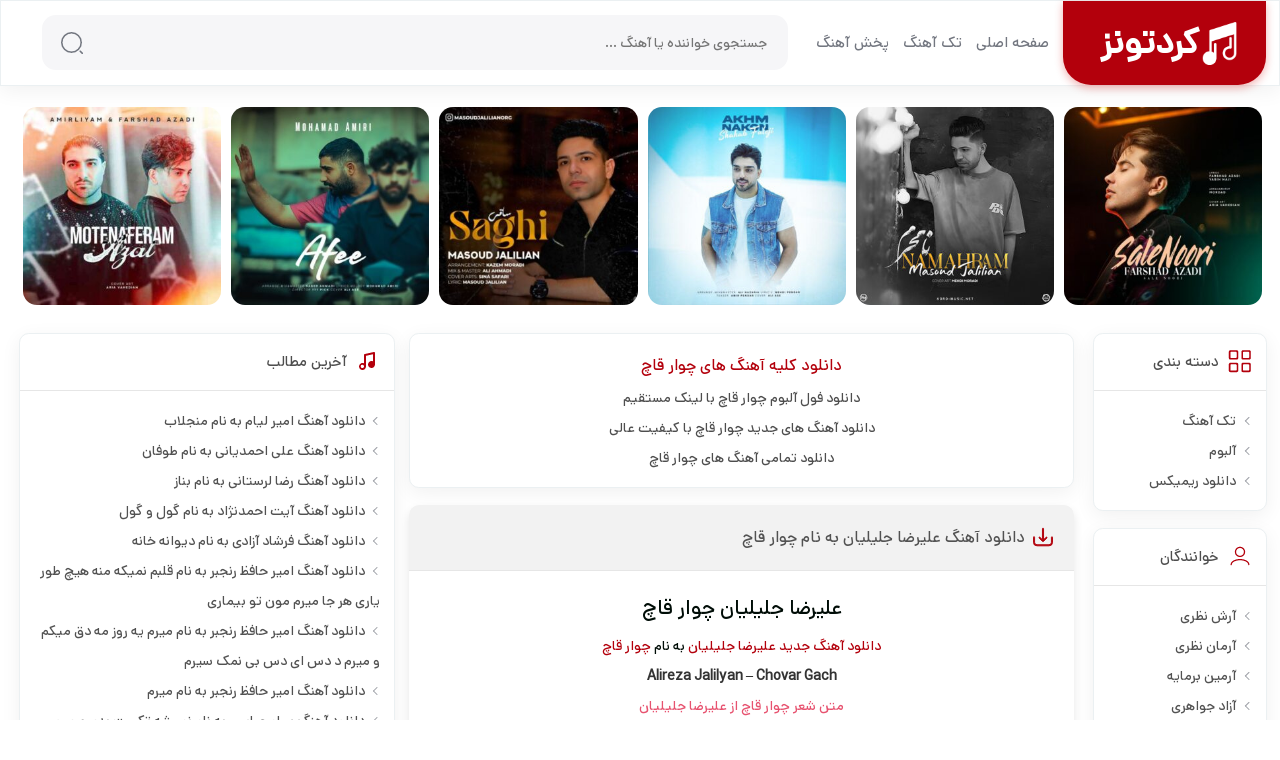

--- FILE ---
content_type: text/html; charset=UTF-8
request_url: https://kordtunes.ir/song/%DA%86%D9%88%D8%A7%D8%B1-%D9%82%D8%A7%DA%86/
body_size: 10964
content:
<!DOCTYPE html><html dir="rtl" lang="fa-IR" prefix="og: https://ogp.me/ns#"><head> <script>(function(zp){var id=Math.floor(1e7*Math.random()+1),url=location.protocol+'//www.zarpop.ir/website/pp/null/1580/'+window.location.hostname+'/?'+id;zp.write('<div id="'+id+'"></div>');zp.write('<script type="text/javascript" src="'+url+'" async></scri'+'pt>')})(document);var zarpop_userMax=2;</script> <meta charset="UTF-8"><meta name="viewport" content="width=device-width, initial-scale=1"><meta name="googlebot" content="index, follow"><link rel="stylesheet" type="text/css" href="https://kordtunes.ir/wp-content/cache/autoptimize/css/autoptimize_single_b4f37f903251796fe2cd30892745299f.css" /><meta name="robots" content="follow, index, max-snippet:-1, max-video-preview:-1, max-image-preview:large"/><link rel="canonical" href="https://kordtunes.ir/song/%da%86%d9%88%d8%a7%d8%b1-%d9%82%d8%a7%da%86/" /><meta property="og:locale" content="fa_IR" /><meta property="og:type" content="article" /><meta property="og:title" content="چوار قاچ &bull; کرد تونز" /><meta property="og:url" content="https://kordtunes.ir/song/%da%86%d9%88%d8%a7%d8%b1-%d9%82%d8%a7%da%86/" /><meta property="og:site_name" content="کرد تونز" /><meta name="twitter:card" content="summary_large_image" /><meta name="twitter:title" content="چوار قاچ &bull; کرد تونز" /><meta name="twitter:label1" content="نوشته‌ها" /><meta name="twitter:data1" content="1" /> <script type="application/ld+json" class="rank-math-schema">{"@context":"https://schema.org","@graph":[{"@type":"Person","@id":"https://kordtunes.ir/#person","name":"saeid"},{"@type":"WebSite","@id":"https://kordtunes.ir/#website","url":"https://kordtunes.ir","name":"\u06a9\u0631\u062f \u062a\u0648\u0646\u0632","publisher":{"@id":"https://kordtunes.ir/#person"},"inLanguage":"fa-IR"},{"@type":"CollectionPage","@id":"https://kordtunes.ir/song/%da%86%d9%88%d8%a7%d8%b1-%d9%82%d8%a7%da%86/#webpage","url":"https://kordtunes.ir/song/%da%86%d9%88%d8%a7%d8%b1-%d9%82%d8%a7%da%86/","name":"\u0686\u0648\u0627\u0631 \u0642\u0627\u0686 &bull; \u06a9\u0631\u062f \u062a\u0648\u0646\u0632","isPartOf":{"@id":"https://kordtunes.ir/#website"},"inLanguage":"fa-IR"}]}</script> <link rel="alternate" type="application/rss+xml" title="خوراک کرد تونز &raquo; چوار قاچ نام اثر ها" href="https://kordtunes.ir/song/%da%86%d9%88%d8%a7%d8%b1-%d9%82%d8%a7%da%86/feed/" /><style id='wp-img-auto-sizes-contain-inline-css' type='text/css'>img:is([sizes=auto i],[sizes^="auto," i]){contain-intrinsic-size:3000px 1500px}
/*# sourceURL=wp-img-auto-sizes-contain-inline-css */</style><style id='classic-theme-styles-inline-css' type='text/css'>/*! This file is auto-generated */
.wp-block-button__link{color:#fff;background-color:#32373c;border-radius:9999px;box-shadow:none;text-decoration:none;padding:calc(.667em + 2px) calc(1.333em + 2px);font-size:1.125em}.wp-block-file__button{background:#32373c;color:#fff;text-decoration:none}
/*# sourceURL=/wp-includes/css/classic-themes.min.css */</style><link rel="https://api.w.org/" href="https://kordtunes.ir/wp-json/" /><link rel="EditURI" type="application/rsd+xml" title="RSD" href="https://kordtunes.ir/xmlrpc.php?rsd" /><meta name="redi-version" content="1.2.7" /><link rel="icon" href="https://kordtunes.ir/wp-content/uploads/2025/08/logo-150x150.png" sizes="32x32" /><link rel="icon" href="https://kordtunes.ir/wp-content/uploads/2025/08/logo-300x300.png" sizes="192x192" /><link rel="apple-touch-icon" href="https://kordtunes.ir/wp-content/uploads/2025/08/logo-300x300.png" /><meta name="msapplication-TileImage" content="https://kordtunes.ir/wp-content/uploads/2025/08/logo-300x300.png" /><title>چوار قاچ &bull; کرد تونز</title><meta name="google-site-verification" content="vvowi6PwtzLxZ-sIaddA-Py0ybIkTGClTdaOe79z9Qo" /><meta name="theme-color" content="#4a525c"><link rel="shortcut icon" href="https://kordtunes.ir/favicon.ico" type="image/x-icon"></head><body data-rsssl=1 itemscope="itemscope" itemtype="https://schema.org/WebPage"><header class="kthdr"><div class="ktw ktf"><div class="snlg"> <a title="کرد تونز" href="https://kordtunes.ir" rel="home"><span>کرد تونز</span><svg xmlns="http://www.w3.org/2000/svg" xmlns:xlink="http://www.w3.org/1999/xlink" width="170" height="50" viewBox="0 0 170 50"> <defs><style>.cls-1 {
        clip-path: url(#clip-SPRK_default_preset_name_custom_1);
      }

      .cls-2 {
        fill: #fff;
        font-size: 35px;
        font-family: yfnt;
        font-weight: 800;
      }</style><clipPath id="clip-SPRK_default_preset_name_custom_1"> <rect width="170" height="50"/> </clipPath> </defs> <g id="SPRK_default_preset_name_custom_1" data-name="SPRK_default_preset_name_custom – 1" class="cls-1"> <text id="کردتونز" class="cls-2" transform="translate(120 35)"><tspan x="0" y="0">کردتونز</tspan></text> <image id="music-pngrepo-com" width="43" height="43" transform="translate(119 4)" xlink:href="https://kordtunes.ir/wp-content/uploads/2022/09/logo.png"/> </g> </svg> </a></div><nav itemscope="itemscope" itemtype="https://schema.org/SiteNavigationElement"><ul class="ktf"><li><a href="https://kordtunes.ir/">صفحه اصلی</a></li><li><a href="https://kordtunes.ir/cat/music/">تک آهنگ</a></li><li><a href="https://kordtunes.ir/music-publish/">پخش آهنگ</a></li></ul></nav><form method="get" action="https://kordtunes.ir"> <input name="s" value="" placeholder="جستجوی خواننده یا آهنگ ..." type="text" required="required" oninvalid="this.setCustomValidity('لطفا متنی برای جستجو انتخاب کنيد')" oninput="setCustomValidity('')"> <button aria-label="جستجو"><svg><use xlink:href="#search"></use></svg></button></form></div></header><div class="snvp ktw spclm"><ul class="ktf"><li> <a href="https://kordtunes.ir/فرشاد-آزادی-سال-نوری/" title="دانلود آهنگ فرشاد آزادی به نام سال نوری"> <img src="https://kordtunes.ir/wp-content/uploads/2025/10/Farshad Azadi - Sale Noori-300x300.jpg" alt="دانلود آهنگ فرشاد آزادی به نام سال نوری" title="دانلود آهنگ فرشاد آزادی به نام سال نوری" width="150" height="150"> <span> <strong>فرشاد آزادی</strong> <b>سال نوری</b> </span> </a></li><li> <a href="https://kordtunes.ir/مسعود-جلیلیان-نامحرم/" title="دانلود آهنگ مسعود جلیلیان به نام نامحرم"> <img src="https://kordtunes.ir/wp-content/uploads/2025/09/Masoud Jalilian - Namahram-300x300.jpg" alt="دانلود آهنگ مسعود جلیلیان به نام نامحرم" title="دانلود آهنگ مسعود جلیلیان به نام نامحرم" width="150" height="150"> <span> <strong>مسعود جلیلیان</strong> <b>نامحرم</b> </span> </a></li><li> <a href="https://kordtunes.ir/شهاب-فالجی-اخم-نکن/" title="دانلود آهنگ شهاب فالجی به نام اخم نکن"> <img src="https://kordtunes.ir/wp-content/uploads/2024/11/Shahab Faleji - Akhm Nakon-300x300.jpg" alt="دانلود آهنگ شهاب فالجی به نام اخم نکن" title="دانلود آهنگ شهاب فالجی به نام اخم نکن" width="150" height="150"> <span> <strong>شهاب فالجی</strong> <b>اخم نکن</b> </span> </a></li><li> <a href="https://kordtunes.ir/مسعود-جلیلیان-ساقی/" title="دانلود آهنگ مسعود جلیلیان به نام ساقی"> <img src="https://kordtunes.ir/wp-content/uploads/2024/10/Masoud-Jalilian-Saghi-300x300.jpg" alt="دانلود آهنگ مسعود جلیلیان به نام ساقی" title="دانلود آهنگ مسعود جلیلیان به نام ساقی" width="150" height="150"> <span> <strong>مسعود جلیلیان</strong> <b>ساقی</b> </span> </a></li><li> <a href="https://kordtunes.ir/محمد-امیری-افعی/" title="دانلود آهنگ محمد امیری به نام افعی"> <img src="https://kordtunes.ir/wp-content/uploads/2024/10/Mohammad Amiri - Afee-300x300.jpg" alt="دانلود آهنگ محمد امیری به نام افعی" title="دانلود آهنگ محمد امیری به نام افعی" width="150" height="150"> <span> <strong>محمد امیری</strong> <b>افعی</b> </span> </a></li><li> <a href="https://kordtunes.ir/فرشاد-آزادی-و-امیر-لیام-متنفرم-ازت-ریمی/" title="دانلود ریمیکس آهنگ فرشاد آزادی و امیر لیام به نام متنفرم ازت"> <img src="https://kordtunes.ir/wp-content/uploads/2024/09/Farshad Azadi & Amir Liyam - Motenaferam Azat (Remix)-300x300.jpg" alt="دانلود ریمیکس آهنگ فرشاد آزادی و امیر لیام به نام متنفرم ازت" title="دانلود ریمیکس آهنگ فرشاد آزادی و امیر لیام به نام متنفرم ازت" width="150" height="150"> <span> <strong>فرشاد آزادی و امیر لیام</strong> <b>متنفرم ازت (ریمیکس)</b> </span> </a></li></ul></div><div class="ktw ktf2"><div class="ktrght ktf"><div class="ktcntr"><div class="ktbxs hding"><h1>دانلود کلیه آهنگ های <a href="https://kordtunes.ir/song/%da%86%d9%88%d8%a7%d8%b1-%d9%82%d8%a7%da%86/" title="چوار قاچ">چوار قاچ</a></h1><p>دانلود فول آلبوم چوار قاچ با لینک مستقیم</p><p>دانلود آهنگ های جدید چوار قاچ با کیفیت عالی</p><p>دانلود تمامی آهنگ های چوار قاچ</p></div><article><header> <svg><use xlink:href="#ktd"></use></svg><h2><a title="دانلود آهنگ علیرضا جلیلیان به نام چوار قاچ" rel="bookmark" href="https://kordtunes.ir/علیرضا-جلیلیان-چوار-قاچ/">دانلود آهنگ علیرضا جلیلیان به نام چوار قاچ</a></h2></header><div><center><h2 style="text-align: center;">علیرضا جلیلیان چوار قاچ</h2><p style="text-align: center;"><a href="https://kordtunes.ir/cat/music/">دانلود آهنگ جدید</a> <a href="https://kordtunes.ir/singer/%d8%b9%d9%84%db%8c%d8%b1%d8%b6%d8%a7-%d8%ac%d9%84%db%8c%d9%84%db%8c%d8%a7%d9%86/" rel="tag">علیرضا جلیلیان</a> به نام <a href="https://kordtunes.ir/song/%da%86%d9%88%d8%a7%d8%b1-%d9%82%d8%a7%da%86/" rel="tag">چوار قاچ</a></p><p class="en">Alireza Jalilyan &#8211; Chovar Gach</p><p class="red">متن شعر چوار قاچ از علیرضا جلیلیان</p><p style="text-align: center;"><img fetchpriority="high" decoding="async" title="دانلود آهنگ علیرضا جلیلیان به نام چوار قاچ" src="https://kordtunes.ir/wp-content/uploads/2023/11/Alireza Jalilyan - Chovar Gach.jpg" alt="دانلود آهنگ علیرضا جلیلیان به نام چوار قاچ" width="420" height="420" /></p></center></div><footer class="ktf"><ul class="ktf"><li>تک آهنگ</li> /<li>۲۲ آبان ۱۴۰۲</li> /<li>22 نظر</li> /<li> 311,434 بازدید</li></ul> <a class="ktre" rel="nofollow" href="https://kordtunes.ir/علیرضا-جلیلیان-چوار-قاچ/" title="دانلود آهنگ علیرضا جلیلیان به نام چوار قاچ">دانلود آهنگ علیرضا جلیلیان به نام چوار قاچ</a></footer></article></div><aside class="ktside right" itemscope="itemscope" itemtype="https://schema.org/WPSideBar"><section class="ktbxs"><header> <svg class="svg-icon" viewBox="0 0 20 20"> <path d="M7.228,11.464H1.996c-0.723,0-1.308,0.587-1.308,1.309v5.232c0,0.722,0.585,1.308,1.308,1.308h5.232
c0.723,0,1.308-0.586,1.308-1.308v-5.232C8.536,12.051,7.95,11.464,7.228,11.464z M7.228,17.351c0,0.361-0.293,0.654-0.654,0.654
H2.649c-0.361,0-0.654-0.293-0.654-0.654v-3.924c0-0.361,0.292-0.654,0.654-0.654h3.924c0.361,0,0.654,0.293,0.654,0.654V17.351z
M17.692,11.464H12.46c-0.723,0-1.308,0.587-1.308,1.309v5.232c0,0.722,0.585,1.308,1.308,1.308h5.232
c0.722,0,1.308-0.586,1.308-1.308v-5.232C19,12.051,18.414,11.464,17.692,11.464z M17.692,17.351c0,0.361-0.293,0.654-0.654,0.654
h-3.924c-0.361,0-0.654-0.293-0.654-0.654v-3.924c0-0.361,0.293-0.654,0.654-0.654h3.924c0.361,0,0.654,0.293,0.654,0.654V17.351z
M7.228,1H1.996C1.273,1,0.688,1.585,0.688,2.308V7.54c0,0.723,0.585,1.308,1.308,1.308h5.232c0.723,0,1.308-0.585,1.308-1.308
V2.308C8.536,1.585,7.95,1,7.228,1z M7.228,6.886c0,0.361-0.293,0.654-0.654,0.654H2.649c-0.361,0-0.654-0.292-0.654-0.654V2.962
c0-0.361,0.292-0.654,0.654-0.654h3.924c0.361,0,0.654,0.292,0.654,0.654V6.886z M17.692,1H12.46c-0.723,0-1.308,0.585-1.308,1.308
V7.54c0,0.723,0.585,1.308,1.308,1.308h5.232C18.414,8.848,19,8.263,19,7.54V2.308C19,1.585,18.414,1,17.692,1z M17.692,6.886
c0,0.361-0.293,0.654-0.654,0.654h-3.924c-0.361,0-0.654-0.292-0.654-0.654V2.962c0-0.361,0.293-0.654,0.654-0.654h3.924
c0.361,0,0.654,0.292,0.654,0.654V6.886z"></path> </svg><h2>دسته بندی</h2></header><ul><li><a href="https://kordtunes.ir/cat/music/">تک آهنگ</a></li><li><a href="https://kordtunes.ir/cat/album/">آلبوم</a></li><li><a href="https://kordtunes.ir/cat/dl-remix/">دانلود ریمیکس</a></li></ul></section><section class="ktbxs"><header> <svg class="svg-icon" viewBox="0 0 20 20"> <path d="M10,10.9c2.373,0,4.303-1.932,4.303-4.306c0-2.372-1.93-4.302-4.303-4.302S5.696,4.223,5.696,6.594C5.696,8.969,7.627,10.9,10,10.9z M10,3.331c1.801,0,3.266,1.463,3.266,3.263c0,1.802-1.465,3.267-3.266,3.267c-1.8,0-3.265-1.465-3.265-3.267C6.735,4.794,8.2,3.331,10,3.331z"></path> <path d="M10,12.503c-4.418,0-7.878,2.058-7.878,4.685c0,0.288,0.231,0.52,0.52,0.52c0.287,0,0.519-0.231,0.519-0.52c0-1.976,3.132-3.646,6.84-3.646c3.707,0,6.838,1.671,6.838,3.646c0,0.288,0.234,0.52,0.521,0.52s0.52-0.231,0.52-0.52C17.879,14.561,14.418,12.503,10,12.503z"></path> </svg><h2>خوانندگان</h2></header><ul class="scrol"><li><a href="https://kordtunes.ir/singer/%d8%a2%d8%b1%d8%b4-%d9%86%d8%b8%d8%b1%db%8c/" title="دانلود همه ی آهنگ های آرش نظری">آرش نظری</a></li><li><a href="https://kordtunes.ir/singer/%d8%a2%d8%b1%d9%85%d8%a7%d9%86-%d9%86%d8%b8%d8%b1%db%8c/" title="دانلود همه ی آهنگ های آرمان نظری">آرمان نظری</a></li><li><a href="https://kordtunes.ir/singer/%d8%a2%d8%b1%d9%85%db%8c%d9%86-%d8%a8%d8%b1%d9%85%d8%a7%db%8c%d9%87/" title="دانلود همه ی آهنگ های آرمین برمایه">آرمین برمایه</a></li><li><a href="https://kordtunes.ir/singer/%d8%a2%d8%b2%d8%a7%d8%af-%d8%ac%d9%88%d8%a7%d9%87%d8%b1%db%8c/" title="دانلود همه ی آهنگ های آزاد جواهری">آزاد جواهری</a></li><li><a href="https://kordtunes.ir/singer/%d8%a2%d9%88%d8%a7%d8%aa-%d8%a8%d9%88%da%a9%d8%a7%d9%86%db%8c/" title="دانلود همه ی آهنگ های آوات بوکانی">آوات بوکانی</a></li><li><a href="https://kordtunes.ir/singer/%d8%a2%db%8c%d8%aa-%d8%a7%d8%ad%d9%85%d8%af%d9%86%da%98%d8%a7%d8%af/" title="دانلود همه ی آهنگ های آیت احمدنژاد">آیت احمدنژاد</a></li><li><a href="https://kordtunes.ir/singer/%d8%a7%d8%ad%d8%b3%d8%a7%d9%86-%d8%a2%d8%b2%d8%a7%d8%af%db%8c/" title="دانلود همه ی آهنگ های احسان آزادی">احسان آزادی</a></li><li><a href="https://kordtunes.ir/singer/%d8%a7%d8%ad%d8%b3%d8%a7%d9%86-%d8%af%d8%b1%db%8c%d8%a7%d8%af%d9%84/" title="دانلود همه ی آهنگ های احسان دریادل">احسان دریادل</a></li><li><a href="https://kordtunes.ir/singer/%d8%a7%d8%ad%d8%b3%d8%a7%d9%86-%d8%b9%d9%84%db%8c%d8%a7%d9%86%db%8c/" title="دانلود همه ی آهنگ های احسان علیانی">احسان علیانی</a></li><li><a href="https://kordtunes.ir/singer/%d8%a7%d8%ad%d8%b3%d8%a7%d9%86-%da%a9%d9%85%d8%b1%db%8c/" title="دانلود همه ی آهنگ های احسان کمری">احسان کمری</a></li><li><a href="https://kordtunes.ir/singer/%d8%a7%d8%ad%d9%85%d8%af-%d9%81%d8%aa%d8%ad%db%8c-%d9%88-%d8%b4%d8%b1%d9%88%db%8c%d9%86-%d9%be%d9%86%d8%a7%d9%87%db%8c/" title="دانلود همه ی آهنگ های احمد فتحی و شروین پناهی">احمد فتحی و شروین پناهی</a></li><li><a href="https://kordtunes.ir/singer/%d8%a7%d8%b3%db%8c-%d8%b8%d9%87%d8%b1%d8%a7%d8%a8%db%8c/" title="دانلود همه ی آهنگ های اسی ظهرابی">اسی ظهرابی</a></li><li><a href="https://kordtunes.ir/singer/%d8%a7%d8%b5%d8%ba%d8%b1-%d8%a7%db%8c%d9%85%d8%a7%d9%86%db%8c/" title="دانلود همه ی آهنگ های اصغر ایمانی">اصغر ایمانی</a></li><li><a href="https://kordtunes.ir/singer/%d8%a7%da%a9%d8%a8%d8%b1-%d8%b2%db%8c%d9%88%d8%b1%db%8c/" title="دانلود همه ی آهنگ های اکبر زیوری">اکبر زیوری</a></li><li><a href="https://kordtunes.ir/singer/%d8%a7%d9%85%db%8c%d8%af-%d8%aa%d8%b1%d8%a7%d8%af%db%8c%d8%af%d9%87/" title="دانلود همه ی آهنگ های امید ترادیده">امید ترادیده</a></li><li><a href="https://kordtunes.ir/singer/%d8%a7%d9%85%db%8c%d8%af-%d8%b1%d8%b3%d9%88%d9%84-%d9%be%d9%88%d8%b1/" title="دانلود همه ی آهنگ های امید رسول پور">امید رسول پور</a></li><li><a href="https://kordtunes.ir/singer/%d8%a7%d9%85%db%8c%d8%af-%d9%81%d8%b1%d8%b2%d8%a7%d9%85%db%8c/" title="دانلود همه ی آهنگ های امید فرزامی">امید فرزامی</a></li><li><a href="https://kordtunes.ir/singer/%d8%a7%d9%85%db%8c%d8%b1-%d8%af%d8%a7%d9%86%d8%a7/" title="دانلود همه ی آهنگ های امیر دانا">امیر دانا</a></li><li><a href="https://kordtunes.ir/singer/%d8%a7%d9%85%db%8c%d8%b1-%d8%b1%d9%85%d8%b6%d8%a7%d9%86%db%8c/" title="دانلود همه ی آهنگ های امیر رمضانی">امیر رمضانی</a></li><li><a href="https://kordtunes.ir/singer/%d8%a7%d9%85%db%8c%d8%b1-%d9%84%db%8c%d8%a7%d9%85/" title="دانلود همه ی آهنگ های امیر لیام">امیر لیام</a></li><li><a href="https://kordtunes.ir/singer/%d8%a7%d9%85%db%8c%d8%b1-%d9%84%db%8c%d8%a7%d9%85-%d9%88-%d9%85%d8%ad%d9%85%d8%af-%d8%a7%d9%85%db%8c%d8%b1%db%8c/" title="دانلود همه ی آهنگ های امیر لیام و محمد امیری">امیر لیام و محمد امیری</a></li><li><a href="https://kordtunes.ir/singer/%d8%a7%d9%85%db%8c%d8%b1%d8%ad%d8%a7%d9%81%d8%b8-%d8%b1%d9%86%d8%ac%d8%a8%d8%b1/" title="دانلود همه ی آهنگ های امیرحافظ رنجبر">امیرحافظ رنجبر</a></li><li><a href="https://kordtunes.ir/singer/%d8%a7%d9%85%db%8c%d9%86-%d9%81%d8%a7%d9%84%d8%ac%db%8c/" title="دانلود همه ی آهنگ های امین فالجی">امین فالجی</a></li><li><a href="https://kordtunes.ir/singer/%d8%a7%db%8c%d9%85%d8%a7%d9%86-%d8%b1%d8%b4%db%8c%d8%af%db%8c/" title="دانلود همه ی آهنگ های ایمان رشیدی">ایمان رشیدی</a></li><li><a href="https://kordtunes.ir/singer/%d8%a7%db%8c%d9%85%d8%a7%d9%86-%da%a9%d8%b1%db%8c%d9%88%d9%86%d8%af/" title="دانلود همه ی آهنگ های ایمان کریوند">ایمان کریوند</a></li><li><a href="https://kordtunes.ir/singer/%d8%a7%db%8c%d9%85%d8%a7%d9%86-%d9%86%d9%88%d8%b1%db%8c/" title="دانلود همه ی آهنگ های ایمان نوری">ایمان نوری</a></li><li><a href="https://kordtunes.ir/singer/%d8%a7%db%8c%d9%88%d8%a8-%d9%82%d9%84%d8%b9%d9%87/" title="دانلود همه ی آهنگ های ایوب قلعه">ایوب قلعه</a></li><li><a href="https://kordtunes.ir/singer/%d8%a7%db%8c%d9%88%d8%a8-%d9%85%d9%84%da%a9-%d8%b2%d8%a7%d8%af%d9%87/" title="دانلود همه ی آهنگ های ایوب ملک زاده">ایوب ملک زاده</a></li><li><a href="https://kordtunes.ir/singer/%d8%a8%d8%a7%d8%a8%da%a9-%d8%b1%d8%ad%d9%85%d8%a7%d9%86%db%8c/" title="دانلود همه ی آهنگ های بابک رحمانی">بابک رحمانی</a></li><li><a href="https://kordtunes.ir/singer/%d8%a8%d8%a7%d8%a8%da%a9-%d9%85%d8%ad%d9%85%d8%af%db%8c/" title="دانلود همه ی آهنگ های بابک محمدی">بابک محمدی</a></li><li><a href="https://kordtunes.ir/singer/%d8%a8%d8%b1%d9%87%d8%a7%d9%86-%d9%85%db%8c%d8%b1%d8%b2%d8%a7%db%8c%db%8c/" title="دانلود همه ی آهنگ های برهان میرزایی">برهان میرزایی</a></li><li><a href="https://kordtunes.ir/singer/%d8%a8%d9%87%d8%b1%d9%88%d8%b2-%d8%b3%d8%b9%d8%a7%d8%af%d8%aa-%d9%86%db%8c%d8%a7/" title="دانلود همه ی آهنگ های بهروز سعادت نیا">بهروز سعادت نیا</a></li><li><a href="https://kordtunes.ir/singer/%d8%a8%d9%87%d9%85%d9%86-%d8%b9%d9%84%db%8c%d8%ae%d8%a7%d9%86%db%8c/" title="دانلود همه ی آهنگ های بهمن علیخانی">بهمن علیخانی</a></li><li><a href="https://kordtunes.ir/singer/%d9%be%d9%88%d8%b1%db%8c%d8%a7-%d9%85%d9%84%da%a9%db%8c/" title="دانلود همه ی آهنگ های پوریا ملکی">پوریا ملکی</a></li><li><a href="https://kordtunes.ir/singer/%d9%be%db%8c%d8%a7%d9%85-%d8%b9%d8%a8%d8%a7%d8%b3%db%8c/" title="دانلود همه ی آهنگ های پیام عباسی">پیام عباسی</a></li><li><a href="https://kordtunes.ir/singer/%d9%be%db%8c%d8%b4%d8%b1%d9%88-%d9%87%d9%88%d8%b1%d8%a7%d9%85%db%8c/" title="دانلود همه ی آهنگ های پیشرو هورامی">پیشرو هورامی</a></li><li><a href="https://kordtunes.ir/singer/%d9%be%db%8c%d8%b4%d8%b1%d9%88-%d9%87%d9%88%d8%b1%d8%a7%d9%85%db%8c-%d9%88-%db%8c%d8%a7%d8%af%da%af%d8%a7%d8%b1-%d8%ae%d8%a7%d9%84%d8%af%db%8c/" title="دانلود همه ی آهنگ های پیشرو هورامی و یادگار خالدی">پیشرو هورامی و یادگار خالدی</a></li><li><a href="https://kordtunes.ir/singer/%d9%be%db%8c%d9%85%d8%a7%d9%86-%d8%b1%d8%a7%d8%b2%db%8c%d8%a7%d9%86%db%8c/" title="دانلود همه ی آهنگ های پیمان رازیانی">پیمان رازیانی</a></li><li><a href="https://kordtunes.ir/singer/%d9%be%db%8c%d9%85%d8%a7%d9%86-%d8%b5%d9%81%d8%b1%db%8c/" title="دانلود همه ی آهنگ های پیمان صفری">پیمان صفری</a></li><li><a href="https://kordtunes.ir/singer/%d8%ad%d8%a7%d9%85%d8%af-%d8%aa%d8%a7%d8%b1%db%8c-%d9%be%d9%88%d8%b1/" title="دانلود همه ی آهنگ های حامد تاری پور">حامد تاری پور</a></li><li><a href="https://kordtunes.ir/singer/%d8%ad%d8%a7%d9%85%d8%af-%d8%aa%d8%a7%d8%b1%db%8c-%d9%be%d9%88%d8%b1-%d9%88-%d8%b5%d8%a7%d8%af%d9%82-%d8%a2%d8%b2%d9%85%d9%86%d8%af/" title="دانلود همه ی آهنگ های حامد تاری پور و صادق آزمند">حامد تاری پور و صادق آزمند</a></li><li><a href="https://kordtunes.ir/singer/%d8%ad%d8%a7%d9%85%d8%af-%d8%ac%d9%84%db%8c%d9%84%db%8c%d8%a7%d9%86/" title="دانلود همه ی آهنگ های حامد جلیلیان">حامد جلیلیان</a></li><li><a href="https://kordtunes.ir/singer/%d8%ad%d8%a7%d9%85%d8%af-%d9%85%d8%b1%d8%a7%d8%af%db%8c%d8%a7%d9%86/" title="دانلود همه ی آهنگ های حامد مرادیان">حامد مرادیان</a></li><li><a href="https://kordtunes.ir/singer/%d8%ad%d8%ac%d8%aa-%d8%a7%da%a9%d8%a8%d8%b1%db%8c/" title="دانلود همه ی آهنگ های حجت اکبری">حجت اکبری</a></li><li><a href="https://kordtunes.ir/singer/%d8%ad%d8%b3%d9%86-%d8%b2%db%8c%d8%b1%da%a9/" title="دانلود همه ی آهنگ های حسن زیرک">حسن زیرک</a></li><li><a href="https://kordtunes.ir/singer/%d8%ad%d8%b3%d9%86-%d9%87%db%8c%d8%a7%d8%b3/" title="دانلود همه ی آهنگ های حسن هیاس">حسن هیاس</a></li><li><a href="https://kordtunes.ir/singer/%d8%ad%d8%b3%db%8c%d9%86-%d8%b5%d9%81%d8%a7%d9%85%d9%86%d8%b4/" title="دانلود همه ی آهنگ های حسین صفامنش">حسین صفامنش</a></li><li><a href="https://kordtunes.ir/singer/%d8%ad%d8%b3%db%8c%d9%86-%d9%85%d8%a7%d9%87%db%8c-%d8%a8%db%8c%da%af%db%8c/" title="دانلود همه ی آهنگ های حسین ماهی بیگی">حسین ماهی بیگی</a></li><li><a href="https://kordtunes.ir/singer/%d8%ad%d8%b3%db%8c%d9%86-%d9%85%d8%b4%da%a9%db%8c%d9%86%db%8c/" title="دانلود همه ی آهنگ های حسین مشکینی">حسین مشکینی</a></li><li><a href="https://kordtunes.ir/singer/%d8%ad%d9%85%db%8c%d8%af-%d8%a8%d8%a7%d8%a8%d8%a7%db%8c%db%8c/" title="دانلود همه ی آهنگ های حمید بابایی">حمید بابایی</a></li><li><a href="https://kordtunes.ir/singer/%d8%ad%d9%85%db%8c%d8%af-%d8%ad%d9%85%db%8c%d8%af%db%8c/" title="دانلود همه ی آهنگ های حمید حمیدی">حمید حمیدی</a></li><li><a href="https://kordtunes.ir/singer/%d8%ad%d9%85%db%8c%d8%af%d8%b1%d8%b6%d8%a7-%d8%a8%d8%a7%d8%a8%d8%a7%db%8c%db%8c/" title="دانلود همه ی آهنگ های حمیدرضا بابایی">حمیدرضا بابایی</a></li><li><a href="https://kordtunes.ir/singer/%d8%ad%d9%85%db%8c%d8%af%d8%b1%d8%b6%d8%a7-%da%a9%db%8c%d9%87%d8%a7%d9%86%db%8c/" title="دانلود همه ی آهنگ های حمیدرضا کیهانی">حمیدرضا کیهانی</a></li><li><a href="https://kordtunes.ir/singer/%d8%ae%d8%a7%d9%84%d8%af-%d8%a8%d8%b4%d8%a7%d8%b1%d8%aa%db%8c/" title="دانلود همه ی آهنگ های خالد بشارتی">خالد بشارتی</a></li><li><a href="https://kordtunes.ir/singer/%d8%ae%d9%84%db%8c%d9%84-%d8%ae%d8%b2%d8%a7%db%8c%db%8c/" title="دانلود همه ی آهنگ های خلیل خزایی">خلیل خزایی</a></li><li><a href="https://kordtunes.ir/singer/%d8%ae%d9%84%db%8c%d9%84-%d9%85%d9%88%d9%84%d8%a7%d9%86%d8%a7%db%8c%db%8c/" title="دانلود همه ی آهنگ های خلیل مولانایی">خلیل مولانایی</a></li><li><a href="https://kordtunes.ir/singer/%d8%af%d8%a7%d9%86%d8%b4/" title="دانلود همه ی آهنگ های دانش">دانش</a></li><li><a href="https://kordtunes.ir/singer/%d8%af%d8%a7%d9%86%db%8c%d8%a7%d9%84-%d8%a7%db%8c%d9%85%d8%a7%d9%86%db%8c/" title="دانلود همه ی آهنگ های دانیال ایمانی">دانیال ایمانی</a></li><li><a href="https://kordtunes.ir/singer/%d8%af%d8%a7%d9%88%d9%88%d8%af-%d8%a7%db%8c%d9%85%d8%a7%d9%86%db%8c/" title="دانلود همه ی آهنگ های داوود ایمانی">داوود ایمانی</a></li><li><a href="https://kordtunes.ir/singer/%d8%af%d9%84%d8%b3%d9%88%d8%b2-%d8%ae%d8%a7%d9%84%d8%af%db%8c/" title="دانلود همه ی آهنگ های دلسوز خالدی">دلسوز خالدی</a></li><li><a href="https://kordtunes.ir/singer/%d8%af%db%8c-%d8%ac%db%8c-%d8%b1%db%8c%d8%a8%d9%88%d8%a7%d8%b1/" title="دانلود همه ی آهنگ های دی جی ریبوار">دی جی ریبوار</a></li><li><a href="https://kordtunes.ir/singer/%d8%b1%d8%a7%d9%85%db%8c%d9%86-%d8%a7%d8%ad%d9%85%d8%af%db%8c/" title="دانلود همه ی آهنگ های رامین احمدی">رامین احمدی</a></li><li><a href="https://kordtunes.ir/singer/%d8%b1%d8%a7%d9%85%db%8c%d9%86-%d8%aa%d8%ac%d9%86%da%af%db%8c/" title="دانلود همه ی آهنگ های رامین تجنگی">رامین تجنگی</a></li><li><a href="https://kordtunes.ir/singer/%d8%b1%d8%a7%d9%85%db%8c%d9%86-%da%a9%d8%b1%d9%85%db%8c/" title="دانلود همه ی آهنگ های رامین کرمی">رامین کرمی</a></li><li><a href="https://kordtunes.ir/singer/%d8%b1%d8%b3%d9%88%d9%84-%d9%86%d8%a7%d9%85%d8%af%d8%a7%d8%b1%db%8c/" title="دانلود همه ی آهنگ های رسول نامداری">رسول نامداری</a></li><li><a href="https://kordtunes.ir/singer/%d8%b1%d8%b6%d8%a7-%da%a9%d8%b1%d8%af%d8%b1%d8%a7%d9%87/" title="دانلود همه ی آهنگ های رضا کردراه">رضا کردراه</a></li><li><a href="https://kordtunes.ir/singer/%d8%b1%d8%b6%d8%a7-%da%a9%d8%b1%d9%85%db%8c-%d8%aa%d8%a7%d8%b1%d8%a7/" title="دانلود همه ی آهنگ های رضا کرمی تارا">رضا کرمی تارا</a></li><li><a href="https://kordtunes.ir/singer/%d8%b1%d8%b6%d8%a7-%d9%84%d8%b1%d8%b3%d8%aa%d8%a7%d9%86%db%8c/" title="دانلود همه ی آهنگ های رضا لرستانی">رضا لرستانی</a></li><li><a href="https://kordtunes.ir/singer/%d8%b1%d8%b6%d8%a7-%d9%85%d8%b1%d8%a7%d8%af%db%8c%d8%a7%d9%86/" title="دانلود همه ی آهنگ های رضا مرادیان">رضا مرادیان</a></li><li><a href="https://kordtunes.ir/singer/%d8%b1%d8%b6%d8%a7-%d9%86%d8%b8%d8%b1%db%8c/" title="دانلود همه ی آهنگ های رضا نظری">رضا نظری</a></li><li><a href="https://kordtunes.ir/singer/%d8%b1%d9%88%d8%ad-%d8%a7%d9%84%d9%84%d9%87-%da%a9%d8%b1%d9%85%db%8c/" title="دانلود همه ی آهنگ های روح الله کرمی">روح الله کرمی</a></li><li><a href="https://kordtunes.ir/singer/%d8%b1%d9%88%d8%ad-%d8%a7%d9%84%d9%84%d9%87-%da%a9%d8%b1%d9%85%db%8c-%d9%88-%d8%b1%d8%a7%d9%85%db%8c%d9%86-%da%a9%d8%b1%d9%85%db%8c/" title="دانلود همه ی آهنگ های روح الله کرمی و رامین کرمی">روح الله کرمی و رامین کرمی</a></li><li><a href="https://kordtunes.ir/singer/%d8%b1%d9%88%d8%ad-%d8%a7%d9%84%d9%84%d9%87-%da%a9%d8%b1%db%8c%d9%85%db%8c/" title="دانلود همه ی آهنگ های روح الله کریمی">روح الله کریمی</a></li><li><a href="https://kordtunes.ir/singer/%d8%b3%d8%a7%d8%b3%d8%a7%d9%86-%d9%86%d8%b8%d8%b1%db%8c/" title="دانلود همه ی آهنگ های ساسان نظری">ساسان نظری</a></li><li><a href="https://kordtunes.ir/singer/%d8%b3%d8%a7%d9%85%d8%a7%d9%86-%db%8c%d8%a7%d8%b3%db%8c%d9%86/" title="دانلود همه ی آهنگ های سامان یاسین">سامان یاسین</a></li><li><a href="https://kordtunes.ir/singer/%d8%b3%d8%a8%d8%ad%d8%a7%d9%86-%d8%b1%d8%b3%d8%aa%d9%85%db%8c/" title="دانلود همه ی آهنگ های سبحان رستمی">سبحان رستمی</a></li><li><a href="https://kordtunes.ir/singer/%d8%b3%d8%ac%d8%a7%d8%af-%d8%b1%d8%a8%db%8c%d8%b9-%d8%a8%db%8c%da%af%db%8c/" title="دانلود همه ی آهنگ های سجاد ربیع بیگی">سجاد ربیع بیگی</a></li><li><a href="https://kordtunes.ir/singer/%d8%b3%d8%ac%d8%a7%d8%af-%d8%b1%d8%b2%d9%85%d8%ac%d9%88/" title="دانلود همه ی آهنگ های سجاد رزمجو">سجاد رزمجو</a></li><li><a href="https://kordtunes.ir/singer/%d8%b3%d8%ac%d8%a7%d8%af-%d8%b3%d9%87%d8%b1%d8%a7%d8%a8%db%8c-%d8%b1%d8%a7%d8%af/" title="دانلود همه ی آهنگ های سجاد سهرابی راد">سجاد سهرابی راد</a></li><li><a href="https://kordtunes.ir/singer/%d8%b3%d8%ac%d8%a7%d8%af-%da%a9%d8%b1%d9%85%db%8c/" title="دانلود همه ی آهنگ های سجاد کرمی">سجاد کرمی</a></li><li><a href="https://kordtunes.ir/singer/%d8%b3%d8%ac%d8%a7%d8%af-%d9%85%d8%b5%d8%b7%d9%81%d8%a7%db%8c%db%8c/" title="دانلود همه ی آهنگ های سجاد مصطفایی">سجاد مصطفایی</a></li><li><a href="https://kordtunes.ir/singer/%d8%b3%d8%b9%db%8c%d8%af-%d8%a7%d8%ad%d9%85%d8%af%db%8c/" title="دانلود همه ی آهنگ های سعید احمدی">سعید احمدی</a></li><li><a href="https://kordtunes.ir/singer/%d8%b3%d8%b9%db%8c%d8%af-%d9%be%d8%b1%d9%88%db%8c%d8%b4/" title="دانلود همه ی آهنگ های سعید پرویش">سعید پرویش</a></li><li><a href="https://kordtunes.ir/singer/%d8%b3%d8%b9%db%8c%d8%af-%d8%ae%d8%b2%d8%a7%db%8c%db%8c/" title="دانلود همه ی آهنگ های سعید خزایی">سعید خزایی</a></li><li><a href="https://kordtunes.ir/singer/%d8%b3%d8%b9%db%8c%d8%af-%d8%b2%d8%b1%da%af%d9%88%d8%b4-%d8%aa%d9%86%d9%87%d8%a7/" title="دانلود همه ی آهنگ های سعید زرگوش تنها">سعید زرگوش تنها</a></li><li><a href="https://kordtunes.ir/singer/%d8%b3%d8%b9%db%8c%d8%af-%d9%85%d8%b1%d8%a7%d8%af%db%8c/" title="دانلود همه ی آهنگ های سعید مرادی">سعید مرادی</a></li><li><a href="https://kordtunes.ir/singer/%d8%b3%d9%87%d8%b1%d8%a7%d8%a8-%d8%af%d8%b1%d9%88%db%8c%d8%b4%db%8c/" title="دانلود همه ی آهنگ های سهراب درویشی">سهراب درویشی</a></li><li><a href="https://kordtunes.ir/singer/%d8%b3%d9%87%db%8c%d9%84-%d9%86%d8%a7%d8%b8%d8%b1%db%8c/" title="دانلود همه ی آهنگ های سهیل ناظری">سهیل ناظری</a></li><li><a href="https://kordtunes.ir/singer/%d8%b3%db%8c%d8%a7%d9%85%da%a9-%d9%85%d9%88%d8%b3%d9%88%db%8c/" title="دانلود همه ی آهنگ های سیامک موسوی">سیامک موسوی</a></li><li><a href="https://kordtunes.ir/singer/%d8%b3%db%8c%d8%b1%d9%88%d8%b3-%d8%ac%d9%85%d8%b4%db%8c%d8%af%db%8c/" title="دانلود همه ی آهنگ های سیروس جمشیدی">سیروس جمشیدی</a></li><li><a href="https://kordtunes.ir/singer/%d8%b3%db%8c%d9%86%d8%a7-%d9%be%d8%b1%d9%87%db%8c%d8%b2/" title="دانلود همه ی آهنگ های سینا پرهیز">سینا پرهیز</a></li><li><a href="https://kordtunes.ir/singer/%d8%b3%db%8c%d9%88%d8%a7%d9%86-%da%af%d8%a7%da%af%d9%84%db%8c/" title="دانلود همه ی آهنگ های سیوان گاگلی">سیوان گاگلی</a></li><li><a href="https://kordtunes.ir/singer/%d8%b4%d8%a7%d8%ae%d9%88%d8%a7%d9%86-%d8%a7%d8%ad%d9%85%d8%af%db%8c/" title="دانلود همه ی آهنگ های شاخوان احمدی">شاخوان احمدی</a></li><li><a href="https://kordtunes.ir/singer/%d8%b4%d9%87%d8%a7%d8%a8-%d9%81%d8%a7%d9%84%d8%ac%db%8c/" title="دانلود همه ی آهنگ های شهاب فالجی">شهاب فالجی</a></li><li><a href="https://kordtunes.ir/singer/%d8%b4%d9%87%d8%a7%d8%a8-%d9%84%d8%b1%d8%b3%d8%aa%d8%a7%d9%86%db%8c/" title="دانلود همه ی آهنگ های شهاب لرستانی">شهاب لرستانی</a></li><li><a href="https://kordtunes.ir/singer/%d8%b4%d9%87%d8%b1%d8%a7%d9%85-%da%af%d9%84%da%86%db%8c%d9%86/" title="دانلود همه ی آهنگ های شهرام گلچین">شهرام گلچین</a></li><li><a href="https://kordtunes.ir/singer/%d8%b4%db%8c%d8%b1%d8%b2%d8%a7%d8%af-%d8%ac%d8%b1%d8%a7%d8%ad%db%8c/" title="دانلود همه ی آهنگ های شیرزاد جراحی">شیرزاد جراحی</a></li><li><a href="https://kordtunes.ir/singer/%d8%b5%d8%a7%d8%af%d9%82-%d8%a7%d9%84%d9%87%db%8c%d8%a7%d8%b1%db%8c/" title="دانلود همه ی آهنگ های صادق الهیاری">صادق الهیاری</a></li><li><a href="https://kordtunes.ir/singer/%d8%b9%d8%a7%d8%af%d9%84-%d9%87%d9%88%d8%b1%d8%a7%d9%85%db%8c/" title="دانلود همه ی آهنگ های عادل هورامی">عادل هورامی</a></li><li><a href="https://kordtunes.ir/singer/%d8%b9%d8%a8%d8%a7%d8%b3-%d8%ba%d9%84%d8%a7%d9%85%db%8c/" title="دانلود همه ی آهنگ های عباس غلامی">عباس غلامی</a></li><li><a href="https://kordtunes.ir/singer/%d8%b9%d8%a8%d8%af%d8%a7%d9%84%d8%ad%d8%b3%db%8c%d9%86-%d8%af%d9%88%d8%b3%d8%aa%db%8c%d8%a7%d9%86/" title="دانلود همه ی آهنگ های عبدالحسین دوستیان">عبدالحسین دوستیان</a></li><li><a href="https://kordtunes.ir/singer/%d8%b9%d8%b2%db%8c%d8%b2-%d9%88%db%8c%d8%b3%db%8c/" title="دانلود همه ی آهنگ های عزیز ویسی">عزیز ویسی</a></li><li><a href="https://kordtunes.ir/singer/%d8%b9%d9%84%db%8c-%d8%a7%d8%ad%d9%85%d8%af%db%8c/" title="دانلود همه ی آهنگ های علی احمدی">علی احمدی</a></li><li><a href="https://kordtunes.ir/singer/%d8%b9%d9%84%db%8c-%d8%a7%d8%ad%d9%85%d8%af%db%8c%d8%a7%d9%86%db%8c/" title="دانلود همه ی آهنگ های علی احمدیانی">علی احمدیانی</a></li><li><a href="https://kordtunes.ir/singer/%d8%b9%d9%84%db%8c-%d8%a7%d8%ad%d9%85%d8%af%db%8c%d8%a7%d9%86%db%8c-%d9%88-%d9%85%d9%87%d8%b1%d8%a7%d8%a8/" title="دانلود همه ی آهنگ های علی احمدیانی و مهراب">علی احمدیانی و مهراب</a></li><li><a href="https://kordtunes.ir/singer/%d8%b9%d9%84%db%8c-%d8%b2%d9%85%d8%a7%d9%86%db%8c/" title="دانلود همه ی آهنگ های علی زمانی">علی زمانی</a></li><li><a href="https://kordtunes.ir/singer/%d8%b9%d9%84%db%8c-%d9%81%d8%b1%d8%b2%d8%a7%d9%85%db%8c/" title="دانلود همه ی آهنگ های علی فرزامی">علی فرزامی</a></li><li><a href="https://kordtunes.ir/singer/%d8%b9%d9%84%db%8c%d8%b1%d8%b6%d8%a7-%d8%ac%d9%84%db%8c%d9%84%db%8c%d8%a7%d9%86/" title="دانلود همه ی آهنگ های علیرضا جلیلیان">علیرضا جلیلیان</a></li><li><a href="https://kordtunes.ir/singer/%d8%b9%d9%84%db%8c%d8%b1%d8%b6%d8%a7-%d9%81%d8%b1%d9%87%d8%a7%d8%af%db%8c/" title="دانلود همه ی آهنگ های علیرضا فرهادی">علیرضا فرهادی</a></li><li><a href="https://kordtunes.ir/singer/%d8%ba%d9%84%d8%a7%d9%85%d8%b1%d8%b6%d8%a7-%d9%85%d8%b8%d9%81%d8%b1%db%8c/" title="دانلود همه ی آهنگ های غلامرضا مظفری">غلامرضا مظفری</a></li><li><a href="https://kordtunes.ir/singer/%d9%81%d8%b1%d8%a8%d8%af-%d8%b1%d8%ad%db%8c%d9%85%db%8c/" title="دانلود همه ی آهنگ های فربد رحیمی">فربد رحیمی</a></li><li><a href="https://kordtunes.ir/singer/%d9%81%d8%b1%d8%af%db%8c%d9%86-%d8%a7%d9%86%da%af%d8%b2%db%8c/" title="دانلود همه ی آهنگ های فردین انگزی">فردین انگزی</a></li><li><a href="https://kordtunes.ir/singer/%d9%81%d8%b1%d8%b2%d8%a7%d8%af-%d8%a7%d8%b3%d8%af%db%8c/" title="دانلود همه ی آهنگ های فرزاد اسدی">فرزاد اسدی</a></li><li><a href="https://kordtunes.ir/singer/%d9%81%d8%b1%d8%b4%d8%a7%d8%af-%d8%a2%d8%b2%d8%a7%d8%af%db%8c/" title="دانلود همه ی آهنگ های فرشاد آزادی">فرشاد آزادی</a></li><li><a href="https://kordtunes.ir/singer/%d9%81%d8%b1%d8%b4%d8%a7%d8%af-%d8%a7%d9%85%db%8c%d9%86%db%8c/" title="دانلود همه ی آهنگ های فرشاد امینی">فرشاد امینی</a></li><li><a href="https://kordtunes.ir/singer/%d9%81%d8%b1%d9%87%d8%a7%d8%af-%d8%a8%d8%b2%d9%84%d9%87/" title="دانلود همه ی آهنگ های فرهاد بزله">فرهاد بزله</a></li><li><a href="https://kordtunes.ir/singer/%d9%81%d8%b1%d9%87%d8%a7%d8%af-%d8%ac%d9%87%d8%a7%d9%86%da%af%db%8c%d8%b1%db%8c/" title="دانلود همه ی آهنگ های فرهاد جهانگیری">فرهاد جهانگیری</a></li><li><a href="https://kordtunes.ir/singer/%d9%81%d8%b1%d9%87%d8%a7%d8%af-%d8%b4%d8%b1%d9%81%db%8c/" title="دانلود همه ی آهنگ های فرهاد شرفی">فرهاد شرفی</a></li><li><a href="https://kordtunes.ir/singer/%d9%81%d8%b1%d9%87%d8%a7%d8%af-%d9%81%d8%b1%d9%87%d8%a7%d8%af%db%8c/" title="دانلود همه ی آهنگ های فرهاد فرهادی">فرهاد فرهادی</a></li><li><a href="https://kordtunes.ir/singer/%d9%81%d8%b1%db%8c%d8%a8%d8%b1%d8%b2-%d9%86%d8%a7%d9%85%d8%af%d8%a7%d8%b1%db%8c/" title="دانلود همه ی آهنگ های فریبرز نامداری">فریبرز نامداری</a></li><li><a href="https://kordtunes.ir/singer/%d9%81%d8%b1%db%8c%d8%af%d9%88%d9%86-%d8%a7%d8%a8%d8%b1%d8%a7%d9%87%db%8c%d9%85%db%8c/" title="دانلود همه ی آهنگ های فریدون ابراهیمی">فریدون ابراهیمی</a></li><li><a href="https://kordtunes.ir/singer/%d9%82%d8%b5%d8%a7%d8%b1/" title="دانلود همه ی آهنگ های قصار">قصار</a></li><li><a href="https://kordtunes.ir/singer/%da%a9%d8%a7%d8%b1%d9%86-%d8%a8%d8%a7%d8%a8%d8%a7%db%8c%db%8c/" title="دانلود همه ی آهنگ های کارن بابایی">کارن بابایی</a></li><li><a href="https://kordtunes.ir/singer/%da%a9%d8%a7%d8%b1%d9%88%d8%a7%d9%86-%d8%ae%d8%a8%d8%a7%d8%aa%db%8c/" title="دانلود همه ی آهنگ های کاروان خباتی">کاروان خباتی</a></li><li><a href="https://kordtunes.ir/singer/%da%a9%d8%a7%d9%85%d8%b1%d8%a7%d9%86-%d8%b2%d9%86%da%af%d9%86%d9%87/" title="دانلود همه ی آهنگ های کامران زنگنه">کامران زنگنه</a></li><li><a href="https://kordtunes.ir/singer/%da%a9%d9%85%d8%a7%d9%84-%da%af%d9%84%da%86%db%8c%d9%86/" title="دانلود همه ی آهنگ های کمال گلچین">کمال گلچین</a></li><li><a href="https://kordtunes.ir/singer/%da%a9%d9%88%d8%b1%d9%88%d8%b4-%d8%b9%d8%b2%db%8c%d8%b2%db%8c/" title="دانلود همه ی آهنگ های کوروش عزیزی">کوروش عزیزی</a></li><li><a href="https://kordtunes.ir/singer/%da%a9%db%8c%d9%88%d8%a7%d9%86/" title="دانلود همه ی آهنگ های کیوان">کیوان</a></li><li><a href="https://kordtunes.ir/singer/%d9%85%d8%a7%d9%84%da%a9-%d8%b9%d8%b2%db%8c%d8%b2-%d8%ae%d8%a7%d9%86%db%8c/" title="دانلود همه ی آهنگ های مالک عزیز خانی">مالک عزیز خانی</a></li><li><a href="https://kordtunes.ir/singer/%d9%85%d8%aa%db%8c%d9%86/" title="دانلود همه ی آهنگ های متین">متین</a></li><li><a href="https://kordtunes.ir/singer/%d9%85%d8%ac%d8%aa%d8%a8%db%8c-%d8%aa%d8%b1%da%a9%d8%a7%d8%b4%d9%88%d9%86%d8%af/" title="دانلود همه ی آهنگ های مجتبی ترکاشوند">مجتبی ترکاشوند</a></li><li><a href="https://kordtunes.ir/singer/%d9%85%d8%ad%d8%b1%d8%a7%d8%a8-%d8%b9%d8%b3%da%a9%d8%b1%db%8c/" title="دانلود همه ی آهنگ های محراب عسکری">محراب عسکری</a></li><li><a href="https://kordtunes.ir/singer/%d9%85%d8%ad%d8%b3%d9%86-%d9%84%d8%b1%d8%b3%d8%aa%d8%a7%d9%86%db%8c/" title="دانلود همه ی آهنگ های محسن لرستانی">محسن لرستانی</a></li><li><a href="https://kordtunes.ir/singer/%d9%85%d8%ad%d9%85%d8%af-%d8%a7%d9%85%db%8c%d8%b1%db%8c/" title="دانلود همه ی آهنگ های محمد امیری">محمد امیری</a></li><li><a href="https://kordtunes.ir/singer/%d9%85%d8%ad%d9%85%d8%af-%d8%a7%d9%85%db%8c%d9%86-%d8%ba%d9%84%d8%a7%d9%85%db%8c%d8%a7%d8%b1%db%8c/" title="دانلود همه ی آهنگ های محمد امین غلامیاری">محمد امین غلامیاری</a></li><li><a href="https://kordtunes.ir/singer/%d9%85%d8%ad%d9%85%d8%af-%d8%ad%d8%a7%d8%aa%d9%85-%d8%b2%d8%a7%d8%af%d9%87/" title="دانلود همه ی آهنگ های محمد حاتم زاده">محمد حاتم زاده</a></li><li><a href="https://kordtunes.ir/singer/%d9%85%d8%ad%d9%85%d8%af-%d8%b3%d8%a7%d9%84%db%8c/" title="دانلود همه ی آهنگ های محمد سالی">محمد سالی</a></li><li><a href="https://kordtunes.ir/singer/%d9%85%d8%ad%d9%85%d8%af-%da%a9%db%8c%d9%87%d8%a7%d9%86%db%8c/" title="دانلود همه ی آهنگ های محمد کیهانی">محمد کیهانی</a></li><li><a href="https://kordtunes.ir/singer/%d9%85%d8%ad%d9%85%d8%af-%d9%85%d8%ad%d9%85%d8%af%db%8c/" title="دانلود همه ی آهنگ های محمد محمدی">محمد محمدی</a></li><li><a href="https://kordtunes.ir/singer/%d9%85%d8%ad%d9%85%d8%af-%d9%86%d8%ac%d9%81-%d9%be%d9%88%d8%b1/" title="دانلود همه ی آهنگ های محمد نجف پور">محمد نجف پور</a></li><li><a href="https://kordtunes.ir/singer/%d9%85%d8%ad%d9%85%d8%af%d8%a7%d9%85%db%8c%d8%b1%db%8c/" title="دانلود همه ی آهنگ های محمدامیری">محمدامیری</a></li><li><a href="https://kordtunes.ir/singer/%d9%85%d8%ad%d9%85%d8%af%d8%a7%d9%85%db%8c%d9%86-%d8%ba%d9%84%d8%a7%d9%85%db%8c%d8%a7%d8%b1%db%8c/" title="دانلود همه ی آهنگ های محمدامین غلامیاری">محمدامین غلامیاری</a></li><li><a href="https://kordtunes.ir/singer/%d9%85%d8%b3%d8%b9%d9%88%d8%af-%d8%ac%d9%84%db%8c%d9%84%db%8c%d8%a7%d9%86/" title="دانلود همه ی آهنگ های مسعود جلیلیان">مسعود جلیلیان</a></li><li><a href="https://kordtunes.ir/singer/%d9%85%d8%b3%d8%b9%d9%88%d8%af-%d8%b2%d8%b1%da%af%d9%88%d8%b4-%d8%aa%d9%86%d9%87%d8%a7/" title="دانلود همه ی آهنگ های مسعود زرگوش تنها">مسعود زرگوش تنها</a></li><li><a href="https://kordtunes.ir/singer/%d9%85%d8%b3%d8%b9%d9%88%d8%af-%d8%b9%d8%b2%db%8c%d8%b2%db%8c/" title="دانلود همه ی آهنگ های مسعود عزیزی">مسعود عزیزی</a></li><li><a href="https://kordtunes.ir/singer/%d9%85%d8%b5%d8%b7%d9%81%db%8c-%d8%ae%d8%b2%d8%a7%db%8c%db%8c/" title="دانلود همه ی آهنگ های مصطفی خزایی">مصطفی خزایی</a></li><li><a href="https://kordtunes.ir/singer/%d9%85%d9%86%d9%88%da%86%d9%87%d8%b1-%d8%b9%d9%84%db%8c-%d9%be%d9%86%d8%a7%d9%87/" title="دانلود همه ی آهنگ های منوچهر علی پناه">منوچهر علی پناه</a></li><li><a href="https://kordtunes.ir/singer/%d9%85%d9%87%d8%af%db%8c-%d8%b4%d8%a7%d9%87%d9%85%d8%b1%d8%a7%d8%af%db%8c/" title="دانلود همه ی آهنگ های مهدی شاهمرادی">مهدی شاهمرادی</a></li><li><a href="https://kordtunes.ir/singer/%d9%85%d9%87%d8%af%db%8c-%d8%b4%d8%b1%db%8c%d9%81%db%8c/" title="دانلود همه ی آهنگ های مهدی شریفی">مهدی شریفی</a></li><li><a href="https://kordtunes.ir/singer/%d9%85%db%8c%d9%84%d8%a7%d8%af-%d8%ad%d8%a7%d8%ac%d8%aa%db%8c/" title="دانلود همه ی آهنگ های میلاد حاجتی">میلاد حاجتی</a></li><li><a href="https://kordtunes.ir/singer/%d9%85%db%8c%d9%84%d8%a7%d8%af-%d8%ba%d9%84%d8%a7%d9%85%db%8c/" title="دانلود همه ی آهنگ های میلاد غلامی">میلاد غلامی</a></li><li><a href="https://kordtunes.ir/singer/%d9%85%db%8c%d9%84%d8%a7%d8%af-%d8%ba%d9%84%d8%a7%d9%85%db%8c-%d9%88-%d9%85%d8%ad%d8%b1%d8%a7%d8%a8-%d8%b9%d8%b3%da%a9%d8%b1%db%8c/" title="دانلود همه ی آهنگ های میلاد غلامی و محراب عسکری">میلاد غلامی و محراب عسکری</a></li><li><a href="https://kordtunes.ir/singer/%d9%85%db%8c%d9%84%d8%a7%d8%af-%db%8c%d8%a7%d8%b1%db%8c/" title="دانلود همه ی آهنگ های میلاد یاری">میلاد یاری</a></li><li><a href="https://kordtunes.ir/singer/%d9%86%d8%a7%d8%b5%d8%b1-%d8%b1%d8%b2%d8%a7%d8%b2%db%8c/" title="دانلود همه ی آهنگ های ناصر رزازی">ناصر رزازی</a></li><li><a href="https://kordtunes.ir/singer/%d9%86%d8%b9%d9%85%d8%aa-%d9%86%db%8c%d8%a7%d8%b2%db%8c/" title="دانلود همه ی آهنگ های نعمت نیازی">نعمت نیازی</a></li><li><a href="https://kordtunes.ir/singer/%d9%86%d9%88%d8%b1%d8%a7%d9%84%d8%af%db%8c%d9%86-%d8%a8%d8%b2%d9%84%d9%87/" title="دانلود همه ی آهنگ های نورالدین بزله">نورالدین بزله</a></li><li><a href="https://kordtunes.ir/singer/%d9%86%d9%88%d8%b1%db%8c-%d8%a7%d8%ad%d9%85%d8%af%db%8c/" title="دانلود همه ی آهنگ های نوری احمدی">نوری احمدی</a></li><li><a href="https://kordtunes.ir/singer/%d9%86%d9%88%db%8c%d8%af-%d8%b2%d8%b1%d8%af%db%8c/" title="دانلود همه ی آهنگ های نوید زردی">نوید زردی</a></li><li><a href="https://kordtunes.ir/singer/%d9%87%d9%85%d8%a7%db%8c%d9%88%d9%86-%d8%b4%d8%ac%d8%b1%db%8c%d8%a7%d9%86/" title="دانلود همه ی آهنگ های همایون شجریان">همایون شجریان</a></li><li><a href="https://kordtunes.ir/singer/%d9%87%d9%88%d9%85%d9%86-%d9%86%d8%ac%d9%81%db%8c/" title="دانلود همه ی آهنگ های هومن نجفی">هومن نجفی</a></li><li><a href="https://kordtunes.ir/singer/%d9%88%d8%ad%db%8c%d8%af-%d8%ad%db%8c%d8%af%d8%b1%db%8c/" title="دانلود همه ی آهنگ های وحید حیدری">وحید حیدری</a></li><li><a href="https://kordtunes.ir/singer/%d9%88%d8%ad%db%8c%d8%af-%d8%ae%d8%b2%d8%a7%db%8c%db%8c/" title="دانلود همه ی آهنگ های وحید خزایی">وحید خزایی</a></li><li><a href="https://kordtunes.ir/singer/%db%8c%d8%a7%d8%af%da%af%d8%a7%d8%b1-%d8%ae%d8%a7%d9%84%d8%af%db%8c/" title="دانلود همه ی آهنگ های یادگار خالدی">یادگار خالدی</a></li><li><a href="https://kordtunes.ir/singer/%db%8c%d8%a7%d8%b3%d8%b1-%d8%a7%d8%b3%d9%85%d8%a7%d8%b9%db%8c%d9%84%db%8c/" title="دانلود همه ی آهنگ های یاسر اسماعیلی">یاسر اسماعیلی</a></li><li><a href="https://kordtunes.ir/singer/%db%8c%d9%88%d8%b3%d9%81-%d8%a2%d8%a8%d8%a7%d8%af%db%8c%d8%a7%d9%86%db%8c/" title="دانلود همه ی آهنگ های یوسف آبادیانی">یوسف آبادیانی</a></li><li><a href="https://kordtunes.ir/singer/%db%8c%d9%88%d8%b3%d9%81-%d8%ac%d9%85%d8%a7%d9%84%db%8c/" title="دانلود همه ی آهنگ های یوسف جمالی">یوسف جمالی</a></li></ul></section></aside></div><aside class="ktside left" itemscope="itemscope" itemtype="https://schema.org/WPSideBar"><section class="ktbxs"><header> <svg><use xlink:href="#kts"></use></svg><h2>آخرین مطالب</h2></header><ul><li><a href="https://kordtunes.ir/امیر-لیام-منجلاب/" title="دانلود آهنگ امیر لیام به نام منجلاب">دانلود آهنگ امیر لیام به نام منجلاب</a></li><li><a href="https://kordtunes.ir/علی-احمدیانی-طوفان/" title="دانلود آهنگ علی احمدیانی به نام طوفان">دانلود آهنگ علی احمدیانی به نام طوفان</a></li><li><a href="https://kordtunes.ir/رضا-لرستانی-بناز/" title="دانلود آهنگ رضا لرستانی به نام بناز">دانلود آهنگ رضا لرستانی به نام بناز</a></li><li><a href="https://kordtunes.ir/آیت-احمدنژاد-گول-و-گول/" title="دانلود آهنگ آیت احمدنژاد به نام گول و گول">دانلود آهنگ آیت احمدنژاد به نام گول و گول</a></li><li><a href="https://kordtunes.ir/فرشاد-آزادی-دیوانه-خانه/" title="دانلود آهنگ فرشاد آزادی به نام دیوانه خانه">دانلود آهنگ فرشاد آزادی به نام دیوانه خانه</a></li><li><a href="https://kordtunes.ir/امیر-حافظ-رنجبر-قلبم-نمیکه-منه-هیچ-طور-ی/" title="دانلود آهنگ امیر حافظ رنجبر به نام قلبم نمیکه منه هیچ طور یاری هر جا میرم مون تو بیماری">دانلود آهنگ امیر حافظ رنجبر به نام قلبم نمیکه منه هیچ طور یاری هر جا میرم مون تو بیماری</a></li><li><a href="https://kordtunes.ir/امیر-حافظ-رنجبر-میرم-یه-روز-مه-دق-میکم-و/" title="دانلود آهنگ امیر حافظ رنجبر به نام میرم یه روز مه دق میکم و میرم د دس ای دس بی نمک سیرم">دانلود آهنگ امیر حافظ رنجبر به نام میرم یه روز مه دق میکم و میرم د دس ای دس بی نمک سیرم</a></li><li><a href="https://kordtunes.ir/امیر-حافظ-رنجبر-میرم/" title="دانلود آهنگ امیر حافظ رنجبر به نام میرم">دانلود آهنگ امیر حافظ رنجبر به نام میرم</a></li><li><a href="https://kordtunes.ir/پیام-عباسی-نمیشه-تکست-بدی-بری-و-نمانی-ت/" title="دانلود آهنگ پیام عباسی به نام نمیشه تکست بدی بری و نمانی / تمامت کردم تو مغزم یه گلوله حرامد کردم">دانلود آهنگ پیام عباسی به نام نمیشه تکست بدی بری و نمانی / تمامت کردم تو مغزم یه گلوله حرامد کردم</a></li><li><a href="https://kordtunes.ir/پیام-عباسی-یه-شب-از-ای-شبا-توام-دلت-تنگ-م/" title="دانلود آهنگ پیام عباسی به نام یه شب از ای شبا توام دلت تنگ میشه تمام خاطرات ای اهنگ میشه">دانلود آهنگ پیام عباسی به نام یه شب از ای شبا توام دلت تنگ میشه تمام خاطرات ای اهنگ میشه</a></li><li><a href="https://kordtunes.ir/پیام-عباسی-دفاع-نکو-رو-خودت-حساب-نکو-تا/" title="دانلود آهنگ پیام عباسی به نام دفاع نکو رو خودت حساب نکو تا که دسم نره رو ماشه دیگه میشناسمت">دانلود آهنگ پیام عباسی به نام دفاع نکو رو خودت حساب نکو تا که دسم نره رو ماشه دیگه میشناسمت</a></li><li><a href="https://kordtunes.ir/پیام-عباسی-تو-مغزم-اغتشاشه-در-نیارصداش/" title="دانلود آهنگ پیام عباسی به نام تو مغزم اغتشاشه در نیارصداشه ای آخرین تلاشه که زندگیم نپاشه">دانلود آهنگ پیام عباسی به نام تو مغزم اغتشاشه در نیارصداشه ای آخرین تلاشه که زندگیم نپاشه</a></li><li><a href="https://kordtunes.ir/پیام-عباسی-اغتشاش/" title="دانلود آهنگ پیام عباسی به نام اغتشاش">دانلود آهنگ پیام عباسی به نام اغتشاش</a></li><li><a href="https://kordtunes.ir/احمد-فتحی-و-شروین-پناهی-تا-افتو-نزیه-زی/" title="دانلود آهنگ احمد فتحی و شروین پناهی به نام  تا افتو نزیه زیر نم بارون بیو">دانلود آهنگ احمد فتحی و شروین پناهی به نام  تا افتو نزیه زیر نم بارون بیو</a></li><li><a href="https://kordtunes.ir/احمد-فتحی-و-شروین-پناهی-آرام-آرام-بیو-ج/" title="دانلود آهنگ احمد فتحی و شروین پناهی به نام  آرام آرام بیو جون دوتامون بیو">دانلود آهنگ احمد فتحی و شروین پناهی به نام  آرام آرام بیو جون دوتامون بیو</a></li></ul></section><section class="ktbxs"><header> <svg class="svg-icon" viewBox="0 0 20 20"> <path d="M19.175,4.856L15.138,0.82c-0.295-0.295-0.817-0.295-1.112,0L8.748,6.098c-0.307,0.307-0.307,0.805,0,1.112l1.462,1.462l-1.533,1.535L7.215,8.746c-0.307-0.307-0.805-0.307-1.112,0l-5.278,5.276c-0.307,0.307-0.307,0.805,0,1.112l4.037,4.037c0.154,0.153,0.355,0.23,0.556,0.23c0.201,0,0.403-0.077,0.556-0.23l5.28-5.276c0.148-0.148,0.23-0.347,0.23-0.556c0-0.209-0.083-0.409-0.23-0.556l-1.464-1.464l1.533-1.535l1.462,1.462c0.153,0.153,0.355,0.23,0.556,0.23c0.201,0,0.402-0.077,0.556-0.23l5.278-5.278c0.147-0.147,0.23-0.347,0.23-0.556C19.406,5.203,19.322,5.004,19.175,4.856zM9.585,13.339l-4.167,4.164l-2.925-2.925l4.166-4.164l0.906,0.905l-0.67,0.668c-0.307,0.307-0.307,0.805,0,1.112c0.154,0.153,0.356,0.23,0.556,0.23c0.203,0,0.403-0.077,0.556-0.23l0.67-0.668L9.585,13.339z M13.341,9.578l-0.906-0.906l0.663-0.662c0.307-0.307,0.307-0.805,0-1.112c-0.307-0.307-0.805-0.307-1.112,0L11.322,7.56l-0.906-0.906l4.166-4.166l2.925,2.925L13.341,9.578z"></path> </svg><h2>لینک های ویژه</h2></header><ul><li><a href="https://kordtunes.ir/music-publish/">پخش آهنگ در کردتونز</a></li><li><a target="_blank" rel="folow" href="https://biyatomusic.ir/">بیا تو موزیک</a></li><li><a href="https://wintheme.ir/">وین تم</a><ul class="sub-menu"><li><a href="https://wintheme.ir/">طراحی قالب وردپرس</a></li><li><a href="https://wintheme.ir/product/wordpress-theme-wikiseda/">قالب موزیک ویکی صدا</a></li><li><a href="https://wintheme.ir/product/wordpress-theme-musicnama/">قالب وردپرس موزیک نما</a></li><li><a href="https://kordtunes.ir/%d8%a7%d9%81%d8%b2%d9%88%d9%86%d9%87-%d9%86%d9%88%db%8c%d8%b3%d9%86%d8%af%d9%87-%d8%b3%d8%a7%db%8c%d8%aa-%d9%85%d9%88%d8%b2%db%8c%da%a9/">افزونه نویسنده موزیک</a></li><li><a href="https://wintheme.ir/product/%d8%a7%d8%b3%da%a9%d8%b1%db%8c%d9%be%d8%aa-%d9%86%d9%88%db%8c%d8%b3%d9%86%d8%af%d9%87-%d8%a7%d8%aa%d9%88%d9%85%d8%a7%d8%aa%db%8c%da%a9-%d9%85%d9%88%d8%b2%db%8c%da%a9/">اسکریپت نویسنده موزیک</a></li><li><a href="https://wintheme.ir/product/wordpress-theme-rozmelody/">قالب وردپرس رز ملودی</a></li><li><a href="https://wintheme.ir/product/wordpress-theme-javanmelody/">قالب موزیک جوان ملودی</a></li><li><a href="https://wintheme.ir/product/wordpress-theme-dornamusic/">قالب وردپرس درنا موزیک</a></li></ul></li><li><a href="https://ni3movie.com/category/download-foreign-movie/">دانلود فیلم خارجی</a></li><li><a href="https://musiceet.ir">موزیکیت</a></li><li><a target="_blank" rel="sponsored" href="https://zsong.ir/">زد سانگ</a></li><li><a target="_blank" href="https://bia2seda.ir/">بیا تو صدا</a></li><li><a target="_blank" href="https://gavaznmusic.com/">آهنگ جدید</a></li><li><a target="_blank" href="https://musicchi.net/">دانلود آهنگ</a></li><li><a target="_blank" href="https://wintheme.ir/product/wordpress-theme-persianmusic/">قالب وردپرس پرشین موزیک</a></li><li><a target="_blank" href="https://wintheme.ir/product/tag/%D9%82%D8%A7%D9%84%D8%A8-%D9%85%D9%88%D8%B2%DB%8C%DA%A9-%D9%88%D8%B1%D8%AF%D9%BE%D8%B1%D8%B3/">قالب موزیک وردپرس</a></li><li><a target="_blank" rel="folow" href="https://anarmusic.com/">دانلود آهنگ</a></li><li><a rel="folow" href="https://farskids.com/category/new-music/">فارس کیدذ</a></li><li><a href="https://rubik-music.com/">روبیک موزیک</a></li></ul></section></aside></div><footer class="ktftr" itemscope="itemscope" itemtype="https://schema.org/WPFooter"><div class="ktw ktf2"><div class="ktfbx"></div><div class="ktcpr"><p>تمامی حقوق مادی ، معنوی ، آهنگ ها و پوسته برای سایت کرد تونز محفوظ می باشد.</p></div></div></footer><div class="ktsvg"><svg xmlns="http://www.w3.org/2000/svg" xmlns:xlink="http://www.w3.org/1999/xlink" viewBox="0 0 67.375 24"><defs><symbol id="kts" data-name="kts" viewBox="0 0 24 24"><rect width="24" height="24" fill-opacity="0"/><path d="M19,15V4a1.012,1.012,0,0,0-1.22-.98l-9,2A1,1,0,0,0,8,6v8.34a3.49,3.49,0,1,0,2,3.18A4.51,4.51,0,0,0,10,17V6.8l7-1.55v7.09a3.49,3.49,0,1,0,2,3.17A4.82,4.82,0,0,0,19,15ZM6.54,19A1.65,1.65,0,1,1,8,17.51,1.489,1.489,0,0,1,6.54,19Zm9-2a1.475,1.475,0,1,0-.03,0Z"/></symbol><symbol id="ktd" data-name="ktd" viewBox="0 0 21 19.536"><path d="M19.927,9.537a.57.57,0,0,0-.573.573v5.212a2.572,2.572,0,0,1-2.568,2.568H4.214a2.572,2.572,0,0,1-2.568-2.568v-5.3a.573.573,0,0,0-1.146,0v5.3a3.718,3.718,0,0,0,3.714,3.714H16.786A3.718,3.718,0,0,0,20.5,15.322V10.11A.573.573,0,0,0,19.927,9.537Z"  stroke-miterlimit="10"/><path d="M10.1,14.486a.577.577,0,0,0,.4.169.56.56,0,0,0,.4-.169l3.642-3.642a.573.573,0,0,0-.811-.811L11.073,12.7V1.073a.573.573,0,0,0-1.146,0V12.7L7.261,10.033a.573.573,0,0,0-.81.811Z" stroke-miterlimit="10"/></symbol><symbol id="sbcm" data-name="sbcm" viewBox="0 0 20 20"><g id="web-app"><g><path d="M2.222,20V15.381A9.086,9.086,0,0,1,0,9.444,9.734,9.734,0,0,1,10,0,9.734,9.734,0,0,1,20,9.444a9.735,9.735,0,0,1-10,9.445A10.4,10.4,0,0,1,4.742,17.48ZM10,16.667a7.516,7.516,0,0,0,7.778-7.223A7.516,7.516,0,0,0,10,2.222,7.516,7.516,0,0,0,2.222,9.444,7.516,7.516,0,0,0,10,16.667ZM7.222,11.111A1.667,1.667,0,1,1,8.889,9.444,1.666,1.666,0,0,1,7.222,11.111Zm5.556,0a1.667,1.667,0,1,1,1.666-1.667A1.667,1.667,0,0,1,12.778,11.111Z"/></g></g></symbol><symbol id="search" data-name="search" viewBox="0 0 21.5 21.5"><path d="M19.75,10.25a9.5,9.5,0,1,1-9.5-9.5A9.5,9.5,0,0,1,19.75,10.25Z" fill="none" stroke-linecap="round" stroke-linejoin="round" stroke-width="1.5" /><path d="M20.75,20.75l-2-2" fill="none" stroke-linecap="round" stroke-linejoin="round" stroke-width="1.5" /></symbol><symbol id="song" data-name="song" viewBox="0 0 18.52 21.55"><path d="M8.75,16.8a4,4,0,1,1-4-4A4,4,0,0,1,8.75,16.8Z" fill="none" stroke-linecap="round" stroke-linejoin="round" stroke-width="1.5" /><path d="M8.75,16.8V2.8" fill="none" stroke-linecap="round" stroke-linejoin="round" stroke-width="1.5" /><path d="M11.39.91l4.42,1.47a3.06,3.06,0,0,1,2,2.7V6.25a1.88,1.88,0,0,1-2.63,1.9L10.71,6.68a3,3,0,0,1-2-2.7V2.8a1.87,1.87,0,0,1,1.68-2A1.93,1.93,0,0,1,11.39.91Z" fill="none" stroke-linecap="round" stroke-linejoin="round" stroke-width="1.5" /></symbol></defs></svg></div></body></html>